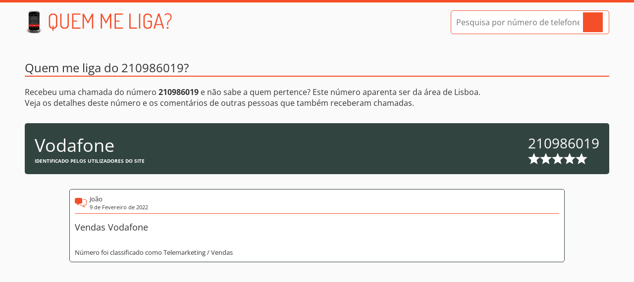

--- FILE ---
content_type: text/html; charset=utf-8
request_url: https://www.quemmeliga.com/numero-de-telefone/210986019/
body_size: 1828
content:
<!DOCTYPE html><html lang="pt"><head><meta charset="utf-8"><title>Ligaram-lhe do 210986019? - Quem me liga?</title><meta name="description" content="Recebeu uma chamada do número 210986019 e não sabem quem lhe liga? Este número pertence a Vodafone e aparenta ser da área de Lisboa. Veja os comentários dos utilizadores em Quem me liga"><link rel="canonical" href="https://www.quemmeliga.com/numero-de-telefone/210986019/"><link rel="stylesheet" href="/dist/styles/app-7885312d3d.css"><script type="application/ld+json">{"@context": "https://schema.org","@type": "AggregateRating","itemReviewed": {"@type": "Organization","name": "Vodafone","telephone": "210986019","description": "Análise das chamadas do número 210986019"},"bestRating": "5","ratingValue": "5","ratingCount": "1"}</script><script async src="https://pagead2.googlesyndication.com/pagead/js/adsbygoogle.js?client=ca-pub-4440451193058093"     crossorigin="anonymous"></script><script async src="https://fundingchoicesmessages.google.com/i/pub-4440451193058093?ers=1" nonce="NHpysFRYMFa7fg3ckZaSFw"></script><script nonce="NHpysFRYMFa7fg3ckZaSFw">(function() {function signalGooglefcPresent() {if (!window.frames['googlefcPresent']) {if (document.body) {const iframe = document.createElement('iframe'); iframe.style = 'width: 0; height: 0; border: none; z-index: -1000; left: -1000px; top: -1000px;'; iframe.style.display = 'none'; iframe.name = 'googlefcPresent'; document.body.appendChild(iframe);} else {setTimeout(signalGooglefcPresent, 0);}}}signalGooglefcPresent();})();</script><link rel="icon" type="image/png" href="/favicon-32.png" sizes="32x32"><link rel="icon" type="image/png" href="/favicon-180.png" sizes="180x180"><link rel="icon" type="image/png" href="/favicon-196.png" sizes="196x196"><link rel="apple-touch-icon" href="/favicon-180.png" sizes="180x180"><meta name="theme-color" content="#f54f29"><meta name="viewport" content="width=device-width, initial-scale=1, maximum-scale=5"></head><body><a href="#main" class="wcag-skip">Saltar para o conteúdo</a><header><div class="container"><a class="logo" href="/" title="Página inicial do Quem me liga"></a><form action="/pesquisa/" method="post" class="search small"><input id="query" type="tel" name="query" placeholder="Pesquisa por número de telefone" data-status="true" autocomplete="off" aria-label="Pesquisa por número de telefone"><button type="submit" aria-label="Pesquisar"></button></form></div></header><main id="main"><section class="number container"><h1 class="heading">Quem me liga do 210986019?</h1><div class="intro-text"><p>Recebeu uma chamada do número <strong>210986019</strong> e não sabe a quem pertence? Este número aparenta ser da área de Lisboa.  <br> Veja os detalhes deste número e os comentários de outras pessoas que também receberam chamadas.</p></div><div class="number-details"><div class="owner"><div class="name">Vodafone</div><div class="disclaimer">Identificado pelos utilizadores do site</div></div><div class="number"><div>210986019</div><div class="rating"><span></span><span></span><span></span><span></span><span></span></div></div></div><div class="comment main-comment"><div class="comment-details"><div class="author">João</div><div class="date">9 de Fevereiro de 2022</div></div><div class="text">Vendas Vodafone</div><div class="classification">Número foi classificado como Telemarketing / Vendas</div></div><ins class="adsbygoogle" data-ad-client="ca-pub-4440451193058093" data-ad-slot="8279390497" data-ad-format="auto" data-full-width-responsive="true"></ins><script>(adsbygoogle = window.adsbygoogle || []).push({});</script><div class="other-formats"><div class="disclaimer">Outros formatos do número</div><div class="formats">21 098 60 19, 210 986 019, 210 98 60 19</div></div><form class="form js-form-comment" method="post"><input type="hidden" name="numero" value="210986019"><div class="grid-wrapper"><div>Foi contactado por este número ou sabe a quem pertence?</div><div>Participe e deixe o seu comentário</div><div class="input-wrapper"><label for="name">O seu nome:</label><input name="nome" id="name" placeholder="Nome ou Pseudónimo. Ex: Rita"><div class="field-error js-field-error" data-for="nome" data-default="Preencha este campo"></div></div><div class="input-wrapper"><label for="rating">Classificação:</label><select name="classificacao" id="rating"><option value="no">Como classifica este número?</option><option value="1">&nbsp;&nbsp;1 (Perigoso)</option><option value="2">&nbsp;&nbsp;2</option><option value="3">&nbsp;&nbsp;3</option><option value="4">&nbsp;&nbsp;4</option><option value="5">&nbsp;&nbsp;5 (Legítimo)</option></select><div class="field-error js-field-error" data-for="classificacao" data-default="Escolha uma opção"></div></div><div class="input-wrapper"><label for="comment">Comentário:</label><textarea name="comentario" id="comment" placeholder="O seu comentário. Seja cordial, quem vê estes comentários são outros utilizadores como você" aria-label="Comentário"></textarea><div class="field-error js-field-error" data-for="comentario" data-default="Preencha este campo"></div></div></div><button type="submit" class="button">Adicionar comentário<span class="spinner js-spinner"></span></button></form></section></main><footer><div class="container">Quem me liga? - O seu directório de números de telefone de Portugal. Copyright © 2014 - 2026 - Alguns direitos reservados<a href="/termos-e-privacidade/">Termos de Utilização e Política de Privacidade</a></div></footer><script src="/dist/scripts/app-4508a7e623.js" async></script></body></html>

--- FILE ---
content_type: text/html; charset=utf-8
request_url: https://www.google.com/recaptcha/api2/aframe
body_size: 267
content:
<!DOCTYPE HTML><html><head><meta http-equiv="content-type" content="text/html; charset=UTF-8"></head><body><script nonce="UhHtjMXg1mhI4fU_M8sI1w">/** Anti-fraud and anti-abuse applications only. See google.com/recaptcha */ try{var clients={'sodar':'https://pagead2.googlesyndication.com/pagead/sodar?'};window.addEventListener("message",function(a){try{if(a.source===window.parent){var b=JSON.parse(a.data);var c=clients[b['id']];if(c){var d=document.createElement('img');d.src=c+b['params']+'&rc='+(localStorage.getItem("rc::a")?sessionStorage.getItem("rc::b"):"");window.document.body.appendChild(d);sessionStorage.setItem("rc::e",parseInt(sessionStorage.getItem("rc::e")||0)+1);localStorage.setItem("rc::h",'1769273830368');}}}catch(b){}});window.parent.postMessage("_grecaptcha_ready", "*");}catch(b){}</script></body></html>

--- FILE ---
content_type: application/javascript; charset=utf-8
request_url: https://fundingchoicesmessages.google.com/f/AGSKWxURAiK_Q5lF312b1nGdwnyBZO0vOGee5u8S62iM0vrlRxlSYKKjGxDfDnxaCAgvkN4r53prvP7qdFAUbKvbizgVhqJ70qdaiZagcxD7gG1QoxuO-iTr5n5qbmsYiRLN3vp5PBtGaPXql2S6NaPmP-k-DjlqkXEMmDIIFFroadhh1hDNDj85pHffhMZD/_/boomad./adlib./processing/impressions.asp?/showad_/admarker.
body_size: -1287
content:
window['1ac87eee-af1a-4c21-bc28-b2dca57824f3'] = true;

--- FILE ---
content_type: image/svg+xml
request_url: https://www.quemmeliga.com/dist/images/icons/star-filled.svg
body_size: -207
content:
<?xml version="1.0" encoding="utf-8"?><svg version="1.1" xmlns="http://www.w3.org/2000/svg" xmlns:xlink="http://www.w3.org/1999/xlink" x="0px" y="0px" width="122.88px" height="116.864px" viewBox="0 0 122.88 116.864" enable-background="new 0 0 122.88 116.864" xml:space="preserve" fill="#fff"><g><polygon fill-rule="evenodd" clip-rule="evenodd" points="61.44,0 78.351,41.326 122.88,44.638 88.803,73.491 99.412,116.864 61.44,93.371 23.468,116.864 34.078,73.491 0,44.638 44.529,41.326 61.44,0"/></g></svg>